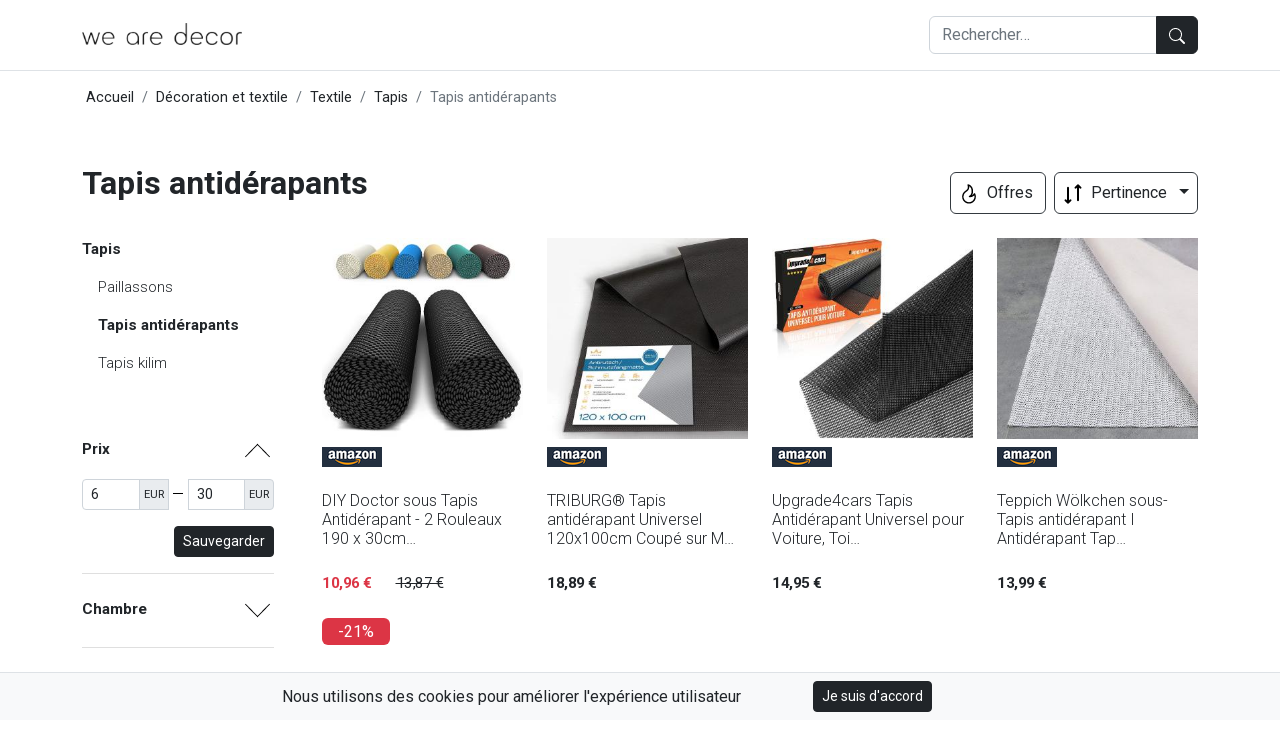

--- FILE ---
content_type: text/html; charset=UTF-8
request_url: https://wearedecor.fr/c/tapis-antiderapants/
body_size: 10981
content:
<!DOCTYPE html>
<html lang="fr">

<head>
    <meta charset="UTF-8">
<meta name="viewport" content="width=device-width, initial-scale=1.0">

    <link rel="preconnect" href="https://www.googletagmanager.com/">
    <script>(function(w,d,s,l,i){w[l]=w[l]||[];w[l].push({'gtm.start':
                new Date().getTime(),event:'gtm.js'});var f=d.getElementsByTagName(s)[0],
            j=d.createElement(s),dl=l!='dataLayer'?'&l='+l:'';j.async=true;j.src=
            'https://www.googletagmanager.com/gtm.js?id='+i+dl;f.parentNode.insertBefore(j,f);
        })(window,document,'script','dataLayer','GTM-WSVGTTM');</script>
<title>▷ Tapis antidérapants. Catalogue mis à jour 2026 | We Are Decor</title>
<meta name="description" content="Achetez Tapis antidérapants au meilleur prix du marché. Comparez parmi plus de 500 fabricants différents. Cliquez ici."/>
<meta name="robots" content="follow, index, max-snippet:-1, max-video-preview:-1, max-image-preview:large"/>

<meta property="og:locale" content="fr"/>
<meta property="og:site_name" content="We Are Decor"/>
<meta property="og:title" content="▷ Tapis antidérapants. Catalogue mis à jour 2026 | We Are Decor"/>
<meta property="og:description" content="Achetez Tapis antidérapants au meilleur prix du marché. Comparez parmi plus de 500 fabricants différents. Cliquez ici."/>
<meta property="og:url" content="https://wearedecor.fr/c/tapis-antiderapants/"/>
<meta property="og:type" content="article">
<meta property="og:image" content="https://wearedecor.fr/images/amazon/91FJ53ujo2S._AC_SL1500_-300x300.jpg"/>
<meta property="og:image:secure_url" content="https://wearedecor.fr/images/amazon/91FJ53ujo2S._AC_SL1500_-300x300.jpg"/>
<meta property="og:image:width" content="500"/>
<meta property="og:image:height" content="500"/>
<meta property="og:image:type" content="image/jpeg"/>

<meta name="twitter:card" content="summary_large_image"/>
<meta property="twitter:image" content="https://wearedecor.fr/images/amazon/91FJ53ujo2S._AC_SL1500_-300x300.jpg"/>
<meta name="twitter:title" content="▷ Tapis antidérapants. Catalogue mis à jour 2026 | We Are Decor"/>
<meta name="twitter:description" content="Achetez Tapis antidérapants au meilleur prix du marché. Comparez parmi plus de 500 fabricants différents. Cliquez ici."/>
<meta name="twitter:label1" content="Produits"/>
<meta name="twitter:data1" content="15"/>

<meta name="msapplication-TileImage" content="https://wearedecor.fr/assets/img/favicon.png"/>
<script type="application/ld+json">{"@context":"https:\/\/schema.org","@graph":[{"@type":"Organization","name":"We Are Decor","url":"https:\/\/wearedecor.fr\/#organization","logo":{"@type":"ImageObject","url":"https:\/\/wearedecor.fr\/assets\/img\/logo.png","caption":"We Are Decor","inLanguage":"fr","width":"450","height":"59","@id":"https:\/\/wearedecor.fr\/#logo"},"@id":"https:\/\/wearedecor.fr\/#organization"},{"@type":"WebSite","url":"https:\/\/wearedecor.fr\/","name":"We Are Decor","inLanguage":"fr","publisher":{"@type":"Organization","name":"We Are Decor","url":"https:\/\/wearedecor.fr\/#organization","logo":{"@type":"ImageObject","url":"https:\/\/wearedecor.fr\/assets\/img\/logo.png","caption":"We Are Decor","inLanguage":"fr","width":"450","height":"59","@id":"https:\/\/wearedecor.fr\/#logo"},"@id":"https:\/\/wearedecor.fr\/#organization"},"@id":"https:\/\/wearedecor.fr\/#website"},{"@type":"CollectionPage","url":"https:\/\/wearedecor.fr\/c\/tapis-antiderapants\/","name":"\u25b7 Tapis antid\u00e9rapants. Catalogue mis \u00e0 jour 2026 | We Are Decor","isPartOf":"https:\/\/wearedecor.fr\/#website","inLanguage":"fr","@id":"http:\/\/schema.org\/#webpage"},{"@type":"BreadcrumbList","@id":"https:\/\/wearedecor.fr\/c\/tapis-antiderapants\/#breadcrumbs","itemListElement":[{"@type":"ListItem","position":"1","item":{"@type":"WebPage","name":"Accueil","url":"https:\/\/wearedecor.fr\/","@id":"https:\/\/wearedecor.fr\/"}},{"@type":"ListItem","position":2,"item":{"@type":"WebPage","name":"D\u00e9coration et textile","url":"https:\/\/wearedecor.fr\/c\/decoration-et-textile\/","@id":"https:\/\/wearedecor.fr\/c\/decoration-et-textile\/"}},{"@type":"ListItem","position":3,"item":{"@type":"WebPage","name":"Textile","url":"https:\/\/wearedecor.fr\/c\/textile\/","@id":"https:\/\/wearedecor.fr\/c\/textile\/"}},{"@type":"ListItem","position":4,"item":{"@type":"WebPage","name":"Tapis","url":"https:\/\/wearedecor.fr\/c\/tapis\/","@id":"https:\/\/wearedecor.fr\/c\/tapis\/"}},{"@type":"ListItem","position":5,"item":{"@type":"WebPage","name":"Tapis antid\u00e9rapants","url":"https:\/\/wearedecor.fr\/c\/tapis-antiderapants\/","@id":"https:\/\/wearedecor.fr\/c\/tapis-antiderapants\/"}}]},{"@type":"ItemList","@id":"https:\/\/wearedecor.fr\/c\/tapis-antiderapants\/#products","itemListElement":[{"@type":"ListItem","position":1,"item":{"@type":"Product","name":"DIY Doctor sous Tapis Antid\u00e9rapant - 2 Rouleaux 190 x 30cm\u2026","url":"https:\/\/wearedecor.fr\/c\/tapis-antiderapants\/#product1","image":["https:\/\/wearedecor.fr\/images\/amazon\/91FJ53ujo2S._AC_SL1500_-300x300.jpg"],"category":{"@type":"PhysicalActivityCategory","name":"Tapis antid\u00e9rapants","url":"https:\/\/wearedecor.fr\/c\/tapis-antiderapants\/"},"brand":{"@type":"Brand","name":"DIY Doctor","@id":"DIY Doctor"},"sku":"202661","offers":{"@type":"Offer","url":"https:\/\/wearedecor.fr\/c\/tapis-antiderapants\/#product1","priceCurrency":"EUR","priceValidUntil":"2026-02-06","itemCondition":"https:\/\/schema.org\/UsedCondition","availability":"https:\/\/schema.org\/InStock","price":"10.96"},"@id":"https:\/\/wearedecor.fr\/c\/tapis-antiderapants\/#product1","description":"DIY Doctor sous Tapis Antid\u00e9rapant - 2 Rouleaux 190 x 30cm Anti Derapant Tapis - Antid\u00e9rapant Tapis pour Sols Stratifi\u00e9s - Antiderapant Tapis pour Carrelage - Doublure de tiroir d&#039;\u00e9tag\u00e8re - Noir"}},{"@type":"ListItem","position":2,"item":{"@type":"Product","name":"TRIBURG\u00ae Tapis antid\u00e9rapant Universel 120x100cm Coup\u00e9 sur M\u2026","url":"https:\/\/wearedecor.fr\/c\/tapis-antiderapants\/#product2","image":["https:\/\/wearedecor.fr\/images\/amazon\/91jLcLxavdL._AC_SL1500_-300x300.jpg"],"category":{"@type":"PhysicalActivityCategory","name":"Tapis antid\u00e9rapants","url":"https:\/\/wearedecor.fr\/c\/tapis-antiderapants\/"},"brand":{"@type":"Brand","name":"TRIBURG","@id":"TRIBURG"},"sku":"202662","offers":{"@type":"Offer","url":"https:\/\/wearedecor.fr\/c\/tapis-antiderapants\/#product2","priceCurrency":"EUR","priceValidUntil":"2026-02-06","itemCondition":"https:\/\/schema.org\/UsedCondition","availability":"https:\/\/schema.org\/InStock","price":"18.89"},"@id":"https:\/\/wearedecor.fr\/c\/tapis-antiderapants\/#product2","description":"TRIBURG\u00ae Tapis antid\u00e9rapant Universel 120x100cm Coup\u00e9 sur Mesure et imperm\u00e9able - Tapis de Coffre | Tapis antid\u00e9rapant Voiture | Tapis antid\u00e9rapant tiroirs | Tapis de Protection du Coffre"}},{"@type":"ListItem","position":3,"item":{"@type":"Product","name":"Upgrade4cars Tapis Antid\u00e9rapant Universel pour Voiture, Toi\u2026","url":"https:\/\/wearedecor.fr\/c\/tapis-antiderapants\/#product3","image":["https:\/\/wearedecor.fr\/images\/amazon\/91eBgUpnTTL._AC_SL1500_-300x300.jpg"],"category":{"@type":"PhysicalActivityCategory","name":"Tapis antid\u00e9rapants","url":"https:\/\/wearedecor.fr\/c\/tapis-antiderapants\/"},"brand":{"@type":"Brand","name":"Upgrade4cars","@id":"Upgrade4cars"},"sku":"202663","offers":{"@type":"Offer","url":"https:\/\/wearedecor.fr\/c\/tapis-antiderapants\/#product3","priceCurrency":"EUR","priceValidUntil":"2026-02-06","itemCondition":"https:\/\/schema.org\/UsedCondition","availability":"https:\/\/schema.org\/InStock","price":"14.95"},"@id":"https:\/\/wearedecor.fr\/c\/tapis-antiderapants\/#product3","description":"Upgrade4cars Tapis Antid\u00e9rapant Universel pour Voiture, Toit, Coffre, Tiroirs, Plateaux, Cuisine, Paillassons etc. | Tapis Anti-Derapant Adh\u00e9sif et Decoupable 120 x 100 cm"}},{"@type":"ListItem","position":4,"item":{"@type":"Product","name":"Teppich W\u00f6lkchen sous-Tapis antid\u00e9rapant I Antid\u00e9rapant Tap\u2026","url":"https:\/\/wearedecor.fr\/c\/tapis-antiderapants\/#product4","image":["https:\/\/wearedecor.fr\/images\/amazon\/A1x6HBWc1nL._AC_SL1500_-300x300.jpg"],"category":{"@type":"PhysicalActivityCategory","name":"Tapis antid\u00e9rapants","url":"https:\/\/wearedecor.fr\/c\/tapis-antiderapants\/"},"brand":{"@type":"Brand","name":"Teppich W\u00f6lkchen","@id":"Teppich W\u00f6lkchen"},"sku":"202664","offers":{"@type":"Offer","url":"https:\/\/wearedecor.fr\/c\/tapis-antiderapants\/#product4","priceCurrency":"EUR","priceValidUntil":"2026-02-06","itemCondition":"https:\/\/schema.org\/UsedCondition","availability":"https:\/\/schema.org\/InStock","price":"13.99"},"@id":"https:\/\/wearedecor.fr\/c\/tapis-antiderapants\/#product4","description":"Teppich W\u00f6lkchen sous-Tapis antid\u00e9rapant I Antid\u00e9rapant Tapis Stopper I Tapis antid\u00e9rapant d\u00e9coupable Universal pour tiroir de Voiture Coffre I 70 x 140 cm"}},{"@type":"ListItem","position":5,"item":{"@type":"Product","name":"Lot de 2 Tapis antid\u00e9rapants antid\u00e9rapants pour Tableau de\u2026","url":"https:\/\/wearedecor.fr\/c\/tapis-antiderapants\/#product5","image":["https:\/\/wearedecor.fr\/images\/amazon\/61AZ-jVDHgL._AC_SL1200_-300x300.jpg"],"category":{"@type":"PhysicalActivityCategory","name":"Tapis antid\u00e9rapants","url":"https:\/\/wearedecor.fr\/c\/tapis-antiderapants\/"},"brand":{"@type":"Brand","name":"\u901a\u7528","@id":"\u901a\u7528"},"sku":"202665","offers":{"@type":"Offer","url":"https:\/\/wearedecor.fr\/c\/tapis-antiderapants\/#product5","priceCurrency":"EUR","priceValidUntil":"2026-02-06","itemCondition":"https:\/\/schema.org\/UsedCondition","availability":"https:\/\/schema.org\/InStock","price":"7.99"},"@id":"https:\/\/wearedecor.fr\/c\/tapis-antiderapants\/#product5","description":"Lot de 2 Tapis antid\u00e9rapants antid\u00e9rapants pour Tableau de Bord de Voiture - pour d\u00e9coration de Voiture, Lunettes, t\u00e9l\u00e9phones Portables"}},{"@type":"ListItem","position":6,"item":{"@type":"Product","name":"TAGLORY Tapis Gamelle Chien et Chat, Tapis Antiderapant Des\u2026","url":"https:\/\/wearedecor.fr\/c\/tapis-antiderapants\/#product6","image":["https:\/\/wearedecor.fr\/images\/amazon\/6187pspMwjL._AC_SL1500_-300x300.jpg"],"category":{"@type":"PhysicalActivityCategory","name":"Tapis antid\u00e9rapants","url":"https:\/\/wearedecor.fr\/c\/tapis-antiderapants\/"},"brand":{"@type":"Brand","name":"TAGLORY","@id":"TAGLORY"},"sku":"202666","offers":{"@type":"Offer","url":"https:\/\/wearedecor.fr\/c\/tapis-antiderapants\/#product6","priceCurrency":"EUR","priceValidUntil":"2026-02-06","itemCondition":"https:\/\/schema.org\/UsedCondition","availability":"https:\/\/schema.org\/InStock","price":"11.97"},"@id":"https:\/\/wearedecor.fr\/c\/tapis-antiderapants\/#product6","description":"TAGLORY Tapis Gamelle Chien et Chat, Tapis Antiderapant Dessous Gamelles pour Animaux, Tapis d Alimentation Imperm\u00e9able Silicone,47x30cm Gris"}},{"@type":"ListItem","position":7,"item":{"@type":"Product","name":"Hinrichs Tapis Antid\u00e9rapant 80x150cm - sous Tapis antid\u00e9rap\u2026","url":"https:\/\/wearedecor.fr\/c\/tapis-antiderapants\/#product7","image":["https:\/\/wearedecor.fr\/images\/amazon\/91iyXzaz5zL._AC_SL1500_-300x300.jpg"],"category":{"@type":"PhysicalActivityCategory","name":"Tapis antid\u00e9rapants","url":"https:\/\/wearedecor.fr\/c\/tapis-antiderapants\/"},"brand":{"@type":"Brand","name":"Hinrichs","@id":"Hinrichs"},"sku":"202667","offers":{"@type":"Offer","url":"https:\/\/wearedecor.fr\/c\/tapis-antiderapants\/#product7","priceCurrency":"EUR","priceValidUntil":"2026-02-06","itemCondition":"https:\/\/schema.org\/UsedCondition","availability":"https:\/\/schema.org\/InStock","price":"9.99"},"@id":"https:\/\/wearedecor.fr\/c\/tapis-antiderapants\/#product7","description":"Hinrichs Tapis Antid\u00e9rapant 80x150cm - sous Tapis antid\u00e9rapant - Anti Glisse Tapis - Anti Derapant Tapis en Rouleau - sous-Couche antid\u00e9rapante Comprenant 24 Patins en Feutre offerts"}},{"@type":"ListItem","position":8,"item":{"@type":"Product","name":"Primaflor - Ideen in Textil sous-Tapis Antid\u00e9rapant Structu\u2026","url":"https:\/\/wearedecor.fr\/c\/tapis-antiderapants\/#product8","image":["https:\/\/wearedecor.fr\/images\/amazon\/91w4zs-0l6L._AC_SL1500_-300x300.jpg"],"category":{"@type":"PhysicalActivityCategory","name":"Tapis antid\u00e9rapants","url":"https:\/\/wearedecor.fr\/c\/tapis-antiderapants\/"},"brand":{"@type":"Brand","name":"Primaflor - Ideen in Textil","@id":"Primaflor - Ideen in Textil"},"sku":"202668","offers":{"@type":"Offer","url":"https:\/\/wearedecor.fr\/c\/tapis-antiderapants\/#product8","priceCurrency":"EUR","priceValidUntil":"2026-02-06","itemCondition":"https:\/\/schema.org\/UsedCondition","availability":"https:\/\/schema.org\/InStock","price":"20.90"},"@id":"https:\/\/wearedecor.fr\/c\/tapis-antiderapants\/#product8","description":"Primaflor - Ideen in Textil sous-Tapis Antid\u00e9rapant Structure 0,60m x 1,20m sous-Couche Tapis Thibaude Tapis Protection de Tapis Anti-Glisse Tapis antid\u00e9rapant | Lavable et D\u00e9coupable"}},{"@type":"ListItem","position":9,"item":{"@type":"Product","name":"Lusee sous Tapis Antid\u00e9rapant, Anti Derapant Tapis, Tapis A\u2026","url":"https:\/\/wearedecor.fr\/c\/tapis-antiderapants\/#product9","image":["https:\/\/wearedecor.fr\/images\/amazon\/71ouIi0M0IS._AC_SL1500_-300x300.jpg"],"category":{"@type":"PhysicalActivityCategory","name":"Tapis antid\u00e9rapants","url":"https:\/\/wearedecor.fr\/c\/tapis-antiderapants\/"},"brand":{"@type":"Brand","name":"LUSEE","@id":"LUSEE"},"sku":"202669","offers":{"@type":"Offer","url":"https:\/\/wearedecor.fr\/c\/tapis-antiderapants\/#product9","priceCurrency":"EUR","priceValidUntil":"2026-02-06","itemCondition":"https:\/\/schema.org\/UsedCondition","availability":"https:\/\/schema.org\/InStock","price":"12.95"},"@id":"https:\/\/wearedecor.fr\/c\/tapis-antiderapants\/#product9","description":"Lusee sous Tapis Antid\u00e9rapant, Anti Derapant Tapis, Tapis Antid\u00e9rapant PVC, pour Tiroirs \u00c9tag\u00e8res Plateau Moquette, utilis\u00e9 sur Le Sol en Bois Marbre Parquet, etc. \/ Taille: 150*150cm"}},{"@type":"ListItem","position":10,"item":{"@type":"Product","name":"HEQUN sous-Tapis, Tapis antid\u00e9rapant, Antid\u00e9rapante pour Ta\u2026","url":"https:\/\/wearedecor.fr\/c\/tapis-antiderapants\/#product10","image":["https:\/\/wearedecor.fr\/images\/amazon\/711fghTAQVL._AC_SL1500_-300x300.jpg"],"category":{"@type":"PhysicalActivityCategory","name":"Tapis antid\u00e9rapants","url":"https:\/\/wearedecor.fr\/c\/tapis-antiderapants\/"},"brand":{"@type":"Brand","name":"HEQUN","@id":"HEQUN"},"sku":"202670","offers":{"@type":"Offer","url":"https:\/\/wearedecor.fr\/c\/tapis-antiderapants\/#product10","priceCurrency":"EUR","priceValidUntil":"2026-02-06","itemCondition":"https:\/\/schema.org\/UsedCondition","availability":"https:\/\/schema.org\/InStock","price":"12.99"},"@id":"https:\/\/wearedecor.fr\/c\/tapis-antiderapants\/#product10","description":"HEQUN sous-Tapis, Tapis antid\u00e9rapant, Antid\u00e9rapante pour Tapis - Tapis sous-Couche, Moquette Tapis stoppeur, Protection de Tapis antid\u00e9rapante (100_x_180_cm)"}},{"@type":"ListItem","position":11,"item":{"@type":"Product","name":"Teppich W\u00f6lkchen sous-Tapis antid\u00e9rapant I Antid\u00e9rapant Tap\u2026","url":"https:\/\/wearedecor.fr\/c\/tapis-antiderapants\/#product11","image":["https:\/\/wearedecor.fr\/images\/amazon\/A1x6HBWc1nL._AC_SL1500_-300x300.jpg"],"category":{"@type":"PhysicalActivityCategory","name":"Tapis antid\u00e9rapants","url":"https:\/\/wearedecor.fr\/c\/tapis-antiderapants\/"},"brand":{"@type":"Brand","name":"Teppich W\u00f6lkchen","@id":"Teppich W\u00f6lkchen"},"sku":"202671","offers":{"@type":"Offer","url":"https:\/\/wearedecor.fr\/c\/tapis-antiderapants\/#product11","priceCurrency":"EUR","priceValidUntil":"2026-02-06","itemCondition":"https:\/\/schema.org\/UsedCondition","availability":"https:\/\/schema.org\/InStock","price":"7.99"},"@id":"https:\/\/wearedecor.fr\/c\/tapis-antiderapants\/#product11","description":"Teppich W\u00f6lkchen sous-Tapis antid\u00e9rapant I Antid\u00e9rapant Tapis Stopper I Tapis antid\u00e9rapant d\u00e9coupable Universal pour tiroir de Voiture Coffre I 50 x 80 cm"}},{"@type":"ListItem","position":12,"item":{"@type":"Product","name":"DIY Doctor sous Tapis Antid\u00e9rapant - 2 Rouleaux 190 x 30cm\u2026","url":"https:\/\/wearedecor.fr\/c\/tapis-antiderapants\/#product12","image":["https:\/\/wearedecor.fr\/images\/amazon\/91who2m9pwS._AC_SL1500_-300x300.jpg"],"category":{"@type":"PhysicalActivityCategory","name":"Tapis antid\u00e9rapants","url":"https:\/\/wearedecor.fr\/c\/tapis-antiderapants\/"},"brand":{"@type":"Brand","name":"DIY Doctor","@id":"DIY Doctor"},"sku":"202672","offers":{"@type":"Offer","url":"https:\/\/wearedecor.fr\/c\/tapis-antiderapants\/#product12","priceCurrency":"EUR","priceValidUntil":"2026-02-06","itemCondition":"https:\/\/schema.org\/UsedCondition","availability":"https:\/\/schema.org\/InStock","price":"10.96"},"@id":"https:\/\/wearedecor.fr\/c\/tapis-antiderapants\/#product12","description":"DIY Doctor sous Tapis Antid\u00e9rapant - 2 Rouleaux 190 x 30cm Anti Derapant Tapis - Antid\u00e9rapant Tapis pour Sols Stratifi\u00e9s - Antiderapant Tapis pour Carrelage - Doublure de tiroir d&#039;\u00e9tag\u00e8re - Cr\u00e8me"}},{"@type":"ListItem","position":13,"item":{"@type":"Product","name":"Amazon Basics Tapis de yoga en TPE","url":"https:\/\/wearedecor.fr\/c\/tapis-antiderapants\/#product13","image":["https:\/\/wearedecor.fr\/images\/amazon\/71DJddIFb8L._AC_SL1500_-300x300.jpg"],"category":{"@type":"PhysicalActivityCategory","name":"Tapis antid\u00e9rapants","url":"https:\/\/wearedecor.fr\/c\/tapis-antiderapants\/"},"brand":{"@type":"Brand","name":"Amazon Basics","@id":"Amazon Basics"},"sku":"202673","offers":{"@type":"Offer","url":"https:\/\/wearedecor.fr\/c\/tapis-antiderapants\/#product13","priceCurrency":"EUR","priceValidUntil":"2026-02-06","itemCondition":"https:\/\/schema.org\/UsedCondition","availability":"https:\/\/schema.org\/InStock","price":"29.41"},"@id":"https:\/\/wearedecor.fr\/c\/tapis-antiderapants\/#product13","description":"Amazon Basics Tapis de yoga en TPE"}},{"@type":"ListItem","position":14,"item":{"@type":"Product","name":"AmazonCommercial Lot de 2 tapis de cuisson 30.5 cm","url":"https:\/\/wearedecor.fr\/c\/tapis-antiderapants\/#product14","image":["https:\/\/wearedecor.fr\/images\/amazon\/A1aQ36iPBuL._SL1500_-300x300.jpg"],"category":{"@type":"PhysicalActivityCategory","name":"Tapis antid\u00e9rapants","url":"https:\/\/wearedecor.fr\/c\/tapis-antiderapants\/"},"brand":{"@type":"Brand","name":"AmazonCommercial","@id":"AmazonCommercial"},"sku":"202674","offers":{"@type":"Offer","url":"https:\/\/wearedecor.fr\/c\/tapis-antiderapants\/#product14","priceCurrency":"EUR","priceValidUntil":"2026-02-06","itemCondition":"https:\/\/schema.org\/UsedCondition","availability":"https:\/\/schema.org\/InStock","price":"12.89"},"@id":"https:\/\/wearedecor.fr\/c\/tapis-antiderapants\/#product14","description":"AmazonCommercial Lot de 2 tapis de cuisson 30.5 cm"}},{"@type":"ListItem","position":15,"item":{"@type":"Product","name":"AiQInu Tapis Fond de Tiroir Antiderapant,Tapis de tiroir EV\u2026","url":"https:\/\/wearedecor.fr\/c\/tapis-antiderapants\/#product15","image":["https:\/\/wearedecor.fr\/images\/amazon\/81Lhcmsa-qL._AC_SL1500_-300x300.jpg"],"category":{"@type":"PhysicalActivityCategory","name":"Tapis antid\u00e9rapants","url":"https:\/\/wearedecor.fr\/c\/tapis-antiderapants\/"},"brand":{"@type":"Brand","name":"AiQInu","@id":"AiQInu"},"sku":"202675","offers":{"@type":"Offer","url":"https:\/\/wearedecor.fr\/c\/tapis-antiderapants\/#product15","priceCurrency":"EUR","priceValidUntil":"2026-02-06","itemCondition":"https:\/\/schema.org\/UsedCondition","availability":"https:\/\/schema.org\/InStock","price":"19.98"},"@id":"https:\/\/wearedecor.fr\/c\/tapis-antiderapants\/#product15","description":"AiQInu Tapis Fond de Tiroir Antiderapant,Tapis de tiroir EVA Non-Adh\u00e9sif,Tapis de Frigo Transparent \u00c9tanches Peut \u00eatre Coup\u00e9 en Taille pour Protection Tiroir Cuisine Placard Etagere"}}]}]}</script>

<link rel="icon" type="image/png" href="https://wearedecor.fr/assets/img/favicon.png" sizes="32x32">
<link rel="apple-touch-icon" href="https://wearedecor.fr/assets/img/favicon.png">
<link rel="canonical" href="https://wearedecor.fr/c/tapis-antiderapants/" />
<link rel="preload" href="https://wearedecor.fr/images/amazon/91FJ53ujo2S._AC_SL1500_-300x300.jpg" as="image"/>
<link rel="preconnect" href="https://fonts.googleapis.com">
    <link rel="preconnect" href="https://fonts.gstatic.com" crossorigin>
    <link rel="preconnect" href="https://cdn.jsdelivr.net">
    <link rel="preconnect" href="http://www.w3.org">
    <link href="https://fonts.googleapis.com/css2?family=Roboto:wght@300;400;700&amp;display=swap" rel="stylesheet">
    <link href="https://cdn.jsdelivr.net/npm/bootstrap@5.2.0/dist/css/bootstrap.min.css" rel="stylesheet" integrity="sha384-gH2yIJqKdNHPEq0n4Mqa/HGKIhSkIHeL5AyhkYV8i59U5AR6csBvApHHNl/vI1Bx" crossorigin="anonymous">    <link href="https://wearedecor.fr/anc/css/app.css" rel="stylesheet" />
</head>
<body>
    <!-- Google Tag Manager (noscript) -->
    <noscript>
        <iframe src="https://www.googletagmanager.com/ns.html?id=GTM-WSVGTTM"
                height="0" width="0" style="display:none;visibility:hidden"></iframe>
    </noscript>
    <!-- End Google Tag Manager (noscript) -->

<header id="header" class="p-3 border-bottom">
    <div class="container">
        <div class="row row-cols-2 justify-content-between align-items-center gy-3">
            <div class="col-auto mx-auto mx-sm-0 mb-sm-1">
                <a href="/" class="py-3 pe-3">
                    <img id="logo" loading="lazy" src="https://wearedecor.fr/assets/img/logo.png"
                         alt="WeAreDecor logo" width="160" height="22">
                </a>
            </div>
            <div class="col-auto mx-auto mx-sm-0">
                <div class="search-box mx-auto mx-lg-0">
    <form action="/s/" method="get">
        <div class="input-group">
            <input class="form-control" type="text" placeholder="Rechercher…" aria-label="Rechercher" name="q">
            <button class="btn btn-dark" type="submit">
                <svg xmlns="http://www.w3.org/2000/svg" width="16" height="16" fill="currentColor" class="bi bi-search" viewBox="0 0 16 16">
                    <path d="M11.742 10.344a6.5 6.5 0 1 0-1.397 1.398h-.001c.03.04.062.078.098.115l3.85 3.85a1 1 0 0 0 1.415-1.414l-3.85-3.85a1.007 1.007 0 0 0-.115-.1zM12 6.5a5.5 5.5 0 1 1-11 0 5.5 5.5 0 0 1 11 0z"/>
                </svg>
            </button>
        </div>
    </form>
</div>
            </div>
        </div>
    </div>
</header>

<div class="container p-3">
    <nav aria-label="breadcrumb">
        <ol class="breadcrumb">
            <li class="breadcrumb-item">
                <a class="link-dark text-decoration-none" href="/">
                    <span>Accueil</span>
                </a>
            </li>
                                                                        <li class="breadcrumb-item">
                            <a class="link-dark text-decoration-none" href="https://wearedecor.fr/c/decoration-et-textile/">
                                <span>Décoration et textile</span>
                            </a>
                        </li>
                                                                                <li class="breadcrumb-item">
                            <a class="link-dark text-decoration-none" href="https://wearedecor.fr/c/textile/">
                                <span>Textile</span>
                            </a>
                        </li>
                                                                                <li class="breadcrumb-item">
                            <a class="link-dark text-decoration-none" href="https://wearedecor.fr/c/tapis/">
                                <span>Tapis</span>
                            </a>
                        </li>
                                                                                <li class="breadcrumb-item active" aria-current="page">
                            <a class="text-decoration-none disabled" href="https://wearedecor.fr/c/tapis-antiderapants/">
                                <span class="text-secondary">Tapis antidérapants</span>
                            </a>
                        </li>
                                                        </ol>
    </nav>
</div>


<div id="main-container" class="container">
    <div class="row py-1 py-sm-4">
        <div class="col-12 col-lg-auto">
    <h1 class="fs-2 fw-bold ">
    Tapis antidérapants
</h1></div>
<div class="col">
    <div class="row justify-content-start justify-content-lg-end row-cols-3 row align-items-center gx-2 gy-2 mt-3 mt-lg-0">
        <div class="col-auto">
            <div class="d-lg-none">
    <button class="btn btn-outline-dark sidebar-collapse-button my-lg-2 p-1 p-md-2 "
            type="button" data-bs-toggle="collapse" data-bs-target="#collapseSidebar" aria-expanded="true"
            aria-controls="collapseSidebar">
        <img class="imagen-filtro" loading="lazy"
             src="https://wearedecor.fr/anc/img/product_cat/icono-filtros.svg"
             alt='Icône de filtre' width='20' height='20'>
        <span class="nombre-filtro mx-1  ">Filtres</span>
        <span class="valor-filtro d-none">(0)</span>
    </button>
</div>        </div>
                    <div class="col-auto">
                <a class="btn btn-outline-dark sidebar-collapse-button p-1 p-md-2 " href="https://wearedecor.fr/c/tapis-antiderapants/?sale=on"
   role="button" rel="nofollow">
    <img class="imagen-oferta" loading="lazy" src="https://wearedecor.fr/anc/img/product_cat/oferta.svg" alt='Ventes' width='20' height='20'>
    <span class="mx-1 ">Offres</span>
</a>            </div>
                <div class="col-auto">
            <div class="dropdown">
    <button class="btn btn-outline-dark sidebar-collapse-button dropdown-toggle p-1 p-md-2" type="button" data-bs-toggle="dropdown" aria-expanded="false">
        <img class="imagen-oferta" loading="lazy" src="https://wearedecor.fr/anc/img/product_cat/sort-icon.svg" alt='Trier' width='20' height='20'>
        <span class="mx-1">Pertinence</span>
    </button>
    <ul class="dropdown-menu">
                    <li><a rel="nofollow" class="dropdown-item fw-bold"
                   href="https://wearedecor.fr/c/tapis-antiderapants/">Pertinence</a></li>
                    <li><a rel="nofollow" class="dropdown-item "
                   href="https://wearedecor.fr/c/tapis-antiderapants/?sort=asc">Prix le plus bas</a></li>
                    <li><a rel="nofollow" class="dropdown-item "
                   href="https://wearedecor.fr/c/tapis-antiderapants/?sort=desc">Prix le plus élevé</a></li>
                    <li><a rel="nofollow" class="dropdown-item "
                   href="https://wearedecor.fr/c/tapis-antiderapants/?sort=discount">Remise</a></li>
            </ul>
</div>        </div>
    </div>
</div>    </div>
    <div class="row pb-4">
        <div class="col-12 col-lg-2-5 pe-lg-4 mb-3 mb-lg-0">
            <aside>
    <div class="collapse show fs-7" id="collapseSidebar">
                <ul class="list-group pb-2 mb-4">
                                <li class="list-group-item border-0 ps-0 pt-4 pt-lg-0">
                <a class="text-decoration-none fw-bold"  href="https://wearedecor.fr/c/tapis/">Tapis</a>
            </li>
        
                                <li class="list-group-item border-0">
                <a class="text-decoration-none fw-light"  href="https://wearedecor.fr/c/paillassons/">Paillassons</a>
            </li>
        
                                <li class="list-group-item border-0">
                <a class="text-decoration-none fw-bold"  href="https://wearedecor.fr/c/tapis-antiderapants/">Tapis antidérapants</a>
            </li>
        
                                <li class="list-group-item border-0">
                <a class="text-decoration-none fw-light"  href="https://wearedecor.fr/c/tapis-kilim/">Tapis kilim</a>
            </li>
        
    </ul>        <div id="attribute-filters">
    <ul class="list-group list-group-flush">
        <li class="list-group-item px-0 py-3">
            <div class="price-filter active-price-filter">
    <div class="attr-head">
        <a class="filter-button a-color col-12 text-decoration-none list-group-item border-0 ps-0" href="#priceCollapse" data-bs-toggle="collapse" role="button" aria-expanded="false" aria-controls="priceCollapse" rel="nofollow">
            <div class="row row-cols-2 justify-content-between align-items-start">
                <div class="col-auto">
                    <span class="fw-bold">Prix</span>
                </div>
                <div class="col-auto pe-sm-0">
                    <img loading="lazy" src="https://wearedecor.fr/anc/img/product_cat/down-svgrepo-com.svg" alt="Prix filtro" width="25"
                         height="25">
                </div>
            </div>
        </a>
    </div>
    <div class="attr-body collapse pe-3 pe-sm-0" id="priceCollapse">
        <form method="get" action="https://wearedecor.fr/c/tapis-antiderapants/" class="mt-2">
            <div class="input-group input-group-sm">
                <input type="number" class="form-control" name="minv" aria-label="Prix a partir de"
                    value="6" min="6" max="30" placeholder="Min.">
                <span class="input-group-text me-1">EUR</span>
                <span class="price-separator"></span>
                <input type="number" class="form-control ms-1" name="maxv" aria-label="Prix jusqu&#039;à"
                       value="30" min="6" max="30" placeholder="Max.">
                <span class="input-group-text">EUR</span>
                                            </div>
            <div class="d-flex justify-content-end">
                <input type="submit" class="mt-3 btn btn-dark btn-sm" value="Sauvegarder">
            </div>
        </form>
    </div>
</div>        </li>
                    <li class="list-group-item px-0 py-3">
                <div>
    <div class="attr-head">
        <a class="filter-button a-color col-12 text-decoration-none list-group-item border-0 ps-0" href="#roomCollapse" data-bs-toggle="collapse" role="button" aria-expanded="false" aria-controls="roomCollapse" rel="nofollow">
            <div class="row row-cols-2 justify-content-between align-items-start">
                <div class="col-auto">
                    <span class="fw-bold">Chambre</span>
                </div>
                <div class="col-auto pe-sm-0">
                    <img loading="lazy" src="https://wearedecor.fr/anc/img/product_cat/down-svgrepo-com.svg" alt="Chambre filtro" width="25"
                         height="25">
                </div>
            </div>
        </a>
    </div>
    <div class="attr-body collapse pe-3 pe-sm-0" id="roomCollapse">
        <div class="reduced-attrs">
                            <a class="attr-item-box  text-decoration-none d-block my-3"
   href="https://wearedecor.fr/c/tapis-antiderapants/cuisine/" rel="nofollow">
    <div class="row align-items-start gx-0">
        <div class="col-1 col-sm-2">
            <img loading="lazy"
                 src="https://wearedecor.fr/anc/img/product_cat/boton.svg"
                 alt="Cuisine filtro"
                 width="20" height="20">
        </div>
                    <div class="col-9 col-sm-8">
                <span class="fw-light a-color fs-sm-md-8">Cuisine</span>
            </div>
                <div class="col-2 text-end">
            <span class="fw-light a-color fs-sm-md-8">(2)</span>
        </div>
    </div>
</a>                    </div>
        <div class="all-attrs d-none">
                            <a class="attr-item-box  text-decoration-none d-block my-3"
   href="https://wearedecor.fr/c/tapis-antiderapants/cuisine/" rel="nofollow">
    <div class="row align-items-start gx-0">
        <div class="col-1 col-sm-2">
            <img loading="lazy"
                 src="https://wearedecor.fr/anc/img/product_cat/boton.svg"
                 alt="Cuisine filtro"
                 width="20" height="20">
        </div>
                    <div class="col-9 col-sm-8">
                <span class="fw-light a-color fs-sm-md-8">Cuisine</span>
            </div>
                <div class="col-2 text-end">
            <span class="fw-light a-color fs-sm-md-8">(2)</span>
        </div>
    </div>
</a>                    </div>
        <span class="boton-ver-mas d-block py-2 fs-7 fw-bold cursor-pointer d-none">Afficher plus +</span>
    </div>
</div>            </li>
                    <li class="list-group-item px-0 py-3">
                <div>
    <div class="attr-head">
        <a class="filter-button a-color col-12 text-decoration-none list-group-item border-0 ps-0" href="#brandCollapse" data-bs-toggle="collapse" role="button" aria-expanded="false" aria-controls="brandCollapse" rel="nofollow">
            <div class="row row-cols-2 justify-content-between align-items-start">
                <div class="col-auto">
                    <span class="fw-bold">Marque</span>
                </div>
                <div class="col-auto pe-sm-0">
                    <img loading="lazy" src="https://wearedecor.fr/anc/img/product_cat/down-svgrepo-com.svg" alt="Marque filtro" width="25"
                         height="25">
                </div>
            </div>
        </a>
    </div>
    <div class="attr-body collapse pe-3 pe-sm-0" id="brandCollapse">
        <div class="reduced-attrs">
                            <a class="attr-item-box  text-decoration-none d-block my-3"
   href="https://wearedecor.fr/c/tapis-antiderapants/diy-doctor/" rel="nofollow">
    <div class="row align-items-start gx-0">
        <div class="col-1 col-sm-2">
            <img loading="lazy"
                 src="https://wearedecor.fr/anc/img/product_cat/boton.svg"
                 alt="DIY Doctor filtro"
                 width="20" height="20">
        </div>
                    <div class="col-9 col-sm-8">
                <span class="fw-light a-color fs-sm-md-8">DIY Doctor</span>
            </div>
                <div class="col-2 text-end">
            <span class="fw-light a-color fs-sm-md-8">(2)</span>
        </div>
    </div>
</a>                            <a class="attr-item-box  text-decoration-none d-block my-3"
   href="https://wearedecor.fr/c/tapis-antiderapants/teppich-wolkchen/" rel="nofollow">
    <div class="row align-items-start gx-0">
        <div class="col-1 col-sm-2">
            <img loading="lazy"
                 src="https://wearedecor.fr/anc/img/product_cat/boton.svg"
                 alt="Teppich Wölkchen filtro"
                 width="20" height="20">
        </div>
                    <div class="col-9 col-sm-8">
                <span class="fw-light a-color fs-sm-md-8">Teppich Wölkchen</span>
            </div>
                <div class="col-2 text-end">
            <span class="fw-light a-color fs-sm-md-8">(2)</span>
        </div>
    </div>
</a>                            <a class="attr-item-box  text-decoration-none d-block my-3"
   href="https://wearedecor.fr/c/tapis-antiderapants/-1/" rel="nofollow">
    <div class="row align-items-start gx-0">
        <div class="col-1 col-sm-2">
            <img loading="lazy"
                 src="https://wearedecor.fr/anc/img/product_cat/boton.svg"
                 alt="通用 filtro"
                 width="20" height="20">
        </div>
                    <div class="col-9 col-sm-8">
                <span class="fw-light a-color fs-sm-md-8">通用</span>
            </div>
                <div class="col-2 text-end">
            <span class="fw-light a-color fs-sm-md-8">(1)</span>
        </div>
    </div>
</a>                            <a class="attr-item-box  text-decoration-none d-block my-3"
   href="https://wearedecor.fr/c/tapis-antiderapants/aiqinu/" rel="nofollow">
    <div class="row align-items-start gx-0">
        <div class="col-1 col-sm-2">
            <img loading="lazy"
                 src="https://wearedecor.fr/anc/img/product_cat/boton.svg"
                 alt="AiQInu filtro"
                 width="20" height="20">
        </div>
                    <div class="col-9 col-sm-8">
                <span class="fw-light a-color fs-sm-md-8">AiQInu</span>
            </div>
                <div class="col-2 text-end">
            <span class="fw-light a-color fs-sm-md-8">(1)</span>
        </div>
    </div>
</a>                            <a class="attr-item-box  text-decoration-none d-block my-3"
   href="https://wearedecor.fr/c/tapis-antiderapants/amazon-basics/" rel="nofollow">
    <div class="row align-items-start gx-0">
        <div class="col-1 col-sm-2">
            <img loading="lazy"
                 src="https://wearedecor.fr/anc/img/product_cat/boton.svg"
                 alt="Amazon Basics filtro"
                 width="20" height="20">
        </div>
                    <div class="col-9 col-sm-8">
                <span class="fw-light a-color fs-sm-md-8">Amazon Basics</span>
            </div>
                <div class="col-2 text-end">
            <span class="fw-light a-color fs-sm-md-8">(1)</span>
        </div>
    </div>
</a>                    </div>
        <div class="all-attrs d-none">
                            <a class="attr-item-box  text-decoration-none d-block my-3"
   href="https://wearedecor.fr/c/tapis-antiderapants/-1/" rel="nofollow">
    <div class="row align-items-start gx-0">
        <div class="col-1 col-sm-2">
            <img loading="lazy"
                 src="https://wearedecor.fr/anc/img/product_cat/boton.svg"
                 alt="通用 filtro"
                 width="20" height="20">
        </div>
                    <div class="col-9 col-sm-8">
                <span class="fw-light a-color fs-sm-md-8">通用</span>
            </div>
                <div class="col-2 text-end">
            <span class="fw-light a-color fs-sm-md-8">(1)</span>
        </div>
    </div>
</a>                            <a class="attr-item-box  text-decoration-none d-block my-3"
   href="https://wearedecor.fr/c/tapis-antiderapants/aiqinu/" rel="nofollow">
    <div class="row align-items-start gx-0">
        <div class="col-1 col-sm-2">
            <img loading="lazy"
                 src="https://wearedecor.fr/anc/img/product_cat/boton.svg"
                 alt="AiQInu filtro"
                 width="20" height="20">
        </div>
                    <div class="col-9 col-sm-8">
                <span class="fw-light a-color fs-sm-md-8">AiQInu</span>
            </div>
                <div class="col-2 text-end">
            <span class="fw-light a-color fs-sm-md-8">(1)</span>
        </div>
    </div>
</a>                            <a class="attr-item-box  text-decoration-none d-block my-3"
   href="https://wearedecor.fr/c/tapis-antiderapants/amazon-basics/" rel="nofollow">
    <div class="row align-items-start gx-0">
        <div class="col-1 col-sm-2">
            <img loading="lazy"
                 src="https://wearedecor.fr/anc/img/product_cat/boton.svg"
                 alt="Amazon Basics filtro"
                 width="20" height="20">
        </div>
                    <div class="col-9 col-sm-8">
                <span class="fw-light a-color fs-sm-md-8">Amazon Basics</span>
            </div>
                <div class="col-2 text-end">
            <span class="fw-light a-color fs-sm-md-8">(1)</span>
        </div>
    </div>
</a>                            <a class="attr-item-box  text-decoration-none d-block my-3"
   href="https://wearedecor.fr/c/tapis-antiderapants/amazoncommercial/" rel="nofollow">
    <div class="row align-items-start gx-0">
        <div class="col-1 col-sm-2">
            <img loading="lazy"
                 src="https://wearedecor.fr/anc/img/product_cat/boton.svg"
                 alt="AmazonCommercial filtro"
                 width="20" height="20">
        </div>
                    <div class="col-9 col-sm-8">
                <span class="fw-light a-color fs-sm-md-8">AmazonCommercial</span>
            </div>
                <div class="col-2 text-end">
            <span class="fw-light a-color fs-sm-md-8">(1)</span>
        </div>
    </div>
</a>                            <a class="attr-item-box  text-decoration-none d-block my-3"
   href="https://wearedecor.fr/c/tapis-antiderapants/diy-doctor/" rel="nofollow">
    <div class="row align-items-start gx-0">
        <div class="col-1 col-sm-2">
            <img loading="lazy"
                 src="https://wearedecor.fr/anc/img/product_cat/boton.svg"
                 alt="DIY Doctor filtro"
                 width="20" height="20">
        </div>
                    <div class="col-9 col-sm-8">
                <span class="fw-light a-color fs-sm-md-8">DIY Doctor</span>
            </div>
                <div class="col-2 text-end">
            <span class="fw-light a-color fs-sm-md-8">(2)</span>
        </div>
    </div>
</a>                            <a class="attr-item-box  text-decoration-none d-block my-3"
   href="https://wearedecor.fr/c/tapis-antiderapants/hequn/" rel="nofollow">
    <div class="row align-items-start gx-0">
        <div class="col-1 col-sm-2">
            <img loading="lazy"
                 src="https://wearedecor.fr/anc/img/product_cat/boton.svg"
                 alt="HEQUN filtro"
                 width="20" height="20">
        </div>
                    <div class="col-9 col-sm-8">
                <span class="fw-light a-color fs-sm-md-8">HEQUN</span>
            </div>
                <div class="col-2 text-end">
            <span class="fw-light a-color fs-sm-md-8">(1)</span>
        </div>
    </div>
</a>                            <a class="attr-item-box  text-decoration-none d-block my-3"
   href="https://wearedecor.fr/c/tapis-antiderapants/hinrichs/" rel="nofollow">
    <div class="row align-items-start gx-0">
        <div class="col-1 col-sm-2">
            <img loading="lazy"
                 src="https://wearedecor.fr/anc/img/product_cat/boton.svg"
                 alt="Hinrichs filtro"
                 width="20" height="20">
        </div>
                    <div class="col-9 col-sm-8">
                <span class="fw-light a-color fs-sm-md-8">Hinrichs</span>
            </div>
                <div class="col-2 text-end">
            <span class="fw-light a-color fs-sm-md-8">(1)</span>
        </div>
    </div>
</a>                            <a class="attr-item-box  text-decoration-none d-block my-3"
   href="https://wearedecor.fr/c/tapis-antiderapants/lusee/" rel="nofollow">
    <div class="row align-items-start gx-0">
        <div class="col-1 col-sm-2">
            <img loading="lazy"
                 src="https://wearedecor.fr/anc/img/product_cat/boton.svg"
                 alt="LUSEE filtro"
                 width="20" height="20">
        </div>
                    <div class="col-9 col-sm-8">
                <span class="fw-light a-color fs-sm-md-8">LUSEE</span>
            </div>
                <div class="col-2 text-end">
            <span class="fw-light a-color fs-sm-md-8">(1)</span>
        </div>
    </div>
</a>                            <a class="attr-item-box  text-decoration-none d-block my-3"
   href="https://wearedecor.fr/c/tapis-antiderapants/primaflor-ideen-in-textil/" rel="nofollow">
    <div class="row align-items-start gx-0">
        <div class="col-1 col-sm-2">
            <img loading="lazy"
                 src="https://wearedecor.fr/anc/img/product_cat/boton.svg"
                 alt="Primaflor - Ideen in Textil filtro"
                 width="20" height="20">
        </div>
                    <div class="col-9 col-sm-8">
                <span class="fw-light a-color fs-sm-md-8">Primaflor - Ideen in Textil</span>
            </div>
                <div class="col-2 text-end">
            <span class="fw-light a-color fs-sm-md-8">(1)</span>
        </div>
    </div>
</a>                            <a class="attr-item-box  text-decoration-none d-block my-3"
   href="https://wearedecor.fr/c/tapis-antiderapants/taglory/" rel="nofollow">
    <div class="row align-items-start gx-0">
        <div class="col-1 col-sm-2">
            <img loading="lazy"
                 src="https://wearedecor.fr/anc/img/product_cat/boton.svg"
                 alt="TAGLORY filtro"
                 width="20" height="20">
        </div>
                    <div class="col-9 col-sm-8">
                <span class="fw-light a-color fs-sm-md-8">TAGLORY</span>
            </div>
                <div class="col-2 text-end">
            <span class="fw-light a-color fs-sm-md-8">(1)</span>
        </div>
    </div>
</a>                            <a class="attr-item-box  text-decoration-none d-block my-3"
   href="https://wearedecor.fr/c/tapis-antiderapants/teppich-wolkchen/" rel="nofollow">
    <div class="row align-items-start gx-0">
        <div class="col-1 col-sm-2">
            <img loading="lazy"
                 src="https://wearedecor.fr/anc/img/product_cat/boton.svg"
                 alt="Teppich Wölkchen filtro"
                 width="20" height="20">
        </div>
                    <div class="col-9 col-sm-8">
                <span class="fw-light a-color fs-sm-md-8">Teppich Wölkchen</span>
            </div>
                <div class="col-2 text-end">
            <span class="fw-light a-color fs-sm-md-8">(2)</span>
        </div>
    </div>
</a>                            <a class="attr-item-box  text-decoration-none d-block my-3"
   href="https://wearedecor.fr/c/tapis-antiderapants/triburg/" rel="nofollow">
    <div class="row align-items-start gx-0">
        <div class="col-1 col-sm-2">
            <img loading="lazy"
                 src="https://wearedecor.fr/anc/img/product_cat/boton.svg"
                 alt="TRIBURG filtro"
                 width="20" height="20">
        </div>
                    <div class="col-9 col-sm-8">
                <span class="fw-light a-color fs-sm-md-8">TRIBURG</span>
            </div>
                <div class="col-2 text-end">
            <span class="fw-light a-color fs-sm-md-8">(1)</span>
        </div>
    </div>
</a>                            <a class="attr-item-box  text-decoration-none d-block my-3"
   href="https://wearedecor.fr/c/tapis-antiderapants/upgrade4cars/" rel="nofollow">
    <div class="row align-items-start gx-0">
        <div class="col-1 col-sm-2">
            <img loading="lazy"
                 src="https://wearedecor.fr/anc/img/product_cat/boton.svg"
                 alt="Upgrade4cars filtro"
                 width="20" height="20">
        </div>
                    <div class="col-9 col-sm-8">
                <span class="fw-light a-color fs-sm-md-8">Upgrade4cars</span>
            </div>
                <div class="col-2 text-end">
            <span class="fw-light a-color fs-sm-md-8">(1)</span>
        </div>
    </div>
</a>                    </div>
        <span class="boton-ver-mas d-block py-2 fs-7 fw-bold cursor-pointer d-none">Afficher plus +</span>
    </div>
</div>            </li>
            </ul>
</div>                    </div>
</aside>        </div>
        <div class="col-12 col-lg-9-5 ps-lg-4">
            <div class="alert alert-warning fs-7 py-2 d-none" role="alert" data-first-session="true"
     data-hide="true"></div>                            <div class="row row-cols-2 row-cols-sm-3 row-cols-lg-4">
                        <div class="col" id="product1">
                <div class="product pb-4">
    <a class="text-decoration-none fs-7 fs-xs-8 fs-sm-md-6-7" href="https://wearedecor.fr/link?id=202661&amp;url=https%3A%2F%2Fwww.amazon.fr%2FMedipaq-Rouleaux-Pr%25C3%25A9hension-Chacun-Ultime%2Fdp%2FB0042AHC6O%3Ftag%3Dwearedecor07-21&amp;signature=f418c5f2c95a3eae8824310c34c3e4aaa67084ac12bbc909dc91fba8c38c9ac7" target="_blank"
       rel="nofollow"
       data-filter="product" data-name="DIY Doctor sous Tapis Antidérapant - 2 Rouleaux 190 x 30cm…" data-affiliate="amazon_fr"
       data-target="enabled">
        <div class="mb-3 overflow-hidden">
            <img class="img-fluid"  src="https://wearedecor.fr/images/amazon/91FJ53ujo2S._AC_SL1500_-300x300.jpg"
                 alt="DIY Doctor sous Tapis Antidérapant - 2 Rouleaux 190 x 30cm…" width="300" height="300">
            <img class="img-fluid mt-2"
                  src="https://wearedecor.fr/anc/img/affiliate/amazon-small.png"
                 alt="amazon_fr DIY Doctor sous Tapis Antidérapant - 2 Rouleaux 190 x 30cm…" width="60" height="20">
            <h3 class="a-color fs-6 fs-xs-8 fs-sm-md-6-7 fw-light mt-2">DIY Doctor sous Tapis Antidérapant - 2 Rouleaux 190 x 30cm…</h3>
            <div class="price fs-sm-md-8">
                                <div class="sale-product row row-cols-2 justify-content-start mb-4">
                    <span class="col-6 col-sm-auto text-danger fw-bold">10,96 €</span>
                    <span class="col-6 col-sm-auto a-color fw-light"><s>13,87 €</s></span>
                </div>
        </div>
                            <div class="mt-2 align-items-center">
                                    <span class="badge bg-danger fw-normal px-2 px-sm-3 me-2">-21%</span>
                                            </div>
    </div>
</a>
</div>            </div>
                                <div class="col" id="product2">
                <div class="product pb-4">
    <a class="text-decoration-none fs-7 fs-xs-8 fs-sm-md-6-7" href="https://wearedecor.fr/link?id=202662&amp;url=https%3A%2F%2Fwww.amazon.fr%2FTRIBURG%25C2%25AE-antid%25C3%25A9rapant-Universel-120x100cm-imperm%25C3%25A9able%2Fdp%2FB08CDM6VFN%3Ftag%3Dwearedecor07-21&amp;signature=f07c5f5286f00f9a50470b5dff03b57ea56178c7d6362a5f03f7e17dbd29fc9b" target="_blank"
       rel="nofollow"
       data-filter="product" data-name="TRIBURG® Tapis antidérapant Universel 120x100cm Coupé sur M…" data-affiliate="amazon_fr"
       data-target="enabled">
        <div class="mb-3 overflow-hidden">
            <img class="img-fluid"  loading="lazy" src="https://wearedecor.fr/images/amazon/91jLcLxavdL._AC_SL1500_-300x300.jpg"
                 alt="TRIBURG® Tapis antidérapant Universel 120x100cm Coupé sur M…" width="300" height="300">
            <img class="img-fluid mt-2"
                  loading="lazy" src="https://wearedecor.fr/anc/img/affiliate/amazon-small.png"
                 alt="amazon_fr TRIBURG® Tapis antidérapant Universel 120x100cm Coupé sur M…" width="60" height="20">
            <h3 class="a-color fs-6 fs-xs-8 fs-sm-md-6-7 fw-light mt-2">TRIBURG® Tapis antidérapant Universel 120x100cm Coupé sur M…</h3>
            <div class="price fs-sm-md-8">
                                    <div class="non-sale-product">
                        <span class="a-color fw-bold">18,89 €</span>
                    </div>
            </div>
                    </div>
</a>
</div>            </div>
                                <div class="col" id="product3">
                <div class="product pb-4">
    <a class="text-decoration-none fs-7 fs-xs-8 fs-sm-md-6-7" href="https://wearedecor.fr/link?id=202663&amp;url=https%3A%2F%2Fwww.amazon.fr%2FUpgrade4cars-Antiderapant-Polyvalent-Paillassons-Decoupable%2Fdp%2FB07ZTKCZX6%3Ftag%3Dwearedecor07-21&amp;signature=4981309af8788cf97e7e5017a3b700e0e0df375d07b3e556d2d0cc3a616669a0" target="_blank"
       rel="nofollow"
       data-filter="product" data-name="Upgrade4cars Tapis Antidérapant Universel pour Voiture, Toi…" data-affiliate="amazon_fr"
       data-target="enabled">
        <div class="mb-3 overflow-hidden">
            <img class="img-fluid"  loading="lazy" src="https://wearedecor.fr/images/amazon/91eBgUpnTTL._AC_SL1500_-300x300.jpg"
                 alt="Upgrade4cars Tapis Antidérapant Universel pour Voiture, Toi…" width="300" height="300">
            <img class="img-fluid mt-2"
                  loading="lazy" src="https://wearedecor.fr/anc/img/affiliate/amazon-small.png"
                 alt="amazon_fr Upgrade4cars Tapis Antidérapant Universel pour Voiture, Toi…" width="60" height="20">
            <h3 class="a-color fs-6 fs-xs-8 fs-sm-md-6-7 fw-light mt-2">Upgrade4cars Tapis Antidérapant Universel pour Voiture, Toi…</h3>
            <div class="price fs-sm-md-8">
                                    <div class="non-sale-product">
                        <span class="a-color fw-bold">14,95 €</span>
                    </div>
            </div>
                    </div>
</a>
</div>            </div>
                                <div class="col" id="product4">
                <div class="product pb-4">
    <a class="text-decoration-none fs-7 fs-xs-8 fs-sm-md-6-7" href="https://wearedecor.fr/link?id=202664&amp;url=https%3A%2F%2Fwww.amazon.fr%2FTeppich-W%25C3%25B6lkchen-Tapis-antid%25C3%25A9rapant-Antid%25C3%25A9rapant%2Fdp%2FB08DC9NZKH%3Ftag%3Dwearedecor07-21&amp;signature=cdf83994fd1d8a58b4819e041f8c916c0cd947cab5ad1ae711accb880f63e2ff" target="_blank"
       rel="nofollow"
       data-filter="product" data-name="Teppich Wölkchen sous-Tapis antidérapant I Antidérapant Tap…" data-affiliate="amazon_fr"
       data-target="enabled">
        <div class="mb-3 overflow-hidden">
            <img class="img-fluid"  loading="lazy" src="https://wearedecor.fr/images/amazon/A1x6HBWc1nL._AC_SL1500_-300x300.jpg"
                 alt="Teppich Wölkchen sous-Tapis antidérapant I Antidérapant Tap…" width="300" height="300">
            <img class="img-fluid mt-2"
                  loading="lazy" src="https://wearedecor.fr/anc/img/affiliate/amazon-small.png"
                 alt="amazon_fr Teppich Wölkchen sous-Tapis antidérapant I Antidérapant Tap…" width="60" height="20">
            <h3 class="a-color fs-6 fs-xs-8 fs-sm-md-6-7 fw-light mt-2">Teppich Wölkchen sous-Tapis antidérapant I Antidérapant Tap…</h3>
            <div class="price fs-sm-md-8">
                                    <div class="non-sale-product">
                        <span class="a-color fw-bold">13,99 €</span>
                    </div>
            </div>
                    </div>
</a>
</div>            </div>
                                <div class="col" id="product5">
                <div class="product pb-4">
    <a class="text-decoration-none fs-7 fs-xs-8 fs-sm-md-6-7" href="https://wearedecor.fr/link?id=202665&amp;url=https%3A%2F%2Fwww.amazon.fr%2FAntid%25C3%25A9rapant-R%25C3%25A9sistant-D%25C3%25A9coration-T%25C3%25A9l%25C3%25A9phones-Portables%2Fdp%2FB09PH3G582%3Ftag%3Dwearedecor07-21&amp;signature=f12524c5b6a2ede8e96e134036310db3e51d897b0c13a31bdc7cd699f285663a" target="_blank"
       rel="nofollow"
       data-filter="product" data-name="Lot de 2 Tapis antidérapants antidérapants pour Tableau de…" data-affiliate="amazon_fr"
       data-target="enabled">
        <div class="mb-3 overflow-hidden">
            <img class="img-fluid"  loading="lazy" src="https://wearedecor.fr/images/amazon/61AZ-jVDHgL._AC_SL1200_-300x300.jpg"
                 alt="Lot de 2 Tapis antidérapants antidérapants pour Tableau de…" width="300" height="300">
            <img class="img-fluid mt-2"
                  loading="lazy" src="https://wearedecor.fr/anc/img/affiliate/amazon-small.png"
                 alt="amazon_fr Lot de 2 Tapis antidérapants antidérapants pour Tableau de…" width="60" height="20">
            <h3 class="a-color fs-6 fs-xs-8 fs-sm-md-6-7 fw-light mt-2">Lot de 2 Tapis antidérapants antidérapants pour Tableau de…</h3>
            <div class="price fs-sm-md-8">
                                    <div class="non-sale-product">
                        <span class="a-color fw-bold">7,99 €</span>
                    </div>
            </div>
                    </div>
</a>
</div>            </div>
                                <div class="col" id="product6">
                <div class="product pb-4">
    <a class="text-decoration-none fs-7 fs-xs-8 fs-sm-md-6-7" href="https://wearedecor.fr/link?id=202666&amp;url=https%3A%2F%2Fwww.amazon.fr%2FTaglory-Antiderapant-Gamelles-dAlimentation-Imperm%25C3%25A9able%2Fdp%2FB081PRCSXP%3Ftag%3Dwearedecor07-21&amp;signature=2552d76d052f36d6b70a1b325ba3fe3a492992a92b677af9b32c60fe464f03df" target="_blank"
       rel="nofollow"
       data-filter="product" data-name="TAGLORY Tapis Gamelle Chien et Chat, Tapis Antiderapant Des…" data-affiliate="amazon_fr"
       data-target="enabled">
        <div class="mb-3 overflow-hidden">
            <img class="img-fluid"  loading="lazy" src="https://wearedecor.fr/images/amazon/6187pspMwjL._AC_SL1500_-300x300.jpg"
                 alt="TAGLORY Tapis Gamelle Chien et Chat, Tapis Antiderapant Des…" width="300" height="300">
            <img class="img-fluid mt-2"
                  loading="lazy" src="https://wearedecor.fr/anc/img/affiliate/amazon-small.png"
                 alt="amazon_fr TAGLORY Tapis Gamelle Chien et Chat, Tapis Antiderapant Des…" width="60" height="20">
            <h3 class="a-color fs-6 fs-xs-8 fs-sm-md-6-7 fw-light mt-2">TAGLORY Tapis Gamelle Chien et Chat, Tapis Antiderapant Des…</h3>
            <div class="price fs-sm-md-8">
                                    <div class="non-sale-product">
                        <span class="a-color fw-bold">11,97 €</span>
                    </div>
            </div>
                    </div>
</a>
</div>            </div>
                                <div class="col" id="product7">
                <div class="product pb-4">
    <a class="text-decoration-none fs-7 fs-xs-8 fs-sm-md-6-7" href="https://wearedecor.fr/link?id=202667&amp;url=https%3A%2F%2Fwww.amazon.fr%2FHinrichs-Couche-antid%25C3%25A9rapante-Tapis-80x150cm%2Fdp%2FB0978TQ635%3Ftag%3Dwearedecor07-21&amp;signature=9dce3d13407cd3168b9fe5a3f1bac74953e7e4e7202a93cf5903e5c6a59a37de" target="_blank"
       rel="nofollow"
       data-filter="product" data-name="Hinrichs Tapis Antidérapant 80x150cm - sous Tapis antidérap…" data-affiliate="amazon_fr"
       data-target="enabled">
        <div class="mb-3 overflow-hidden">
            <img class="img-fluid"  loading="lazy" src="https://wearedecor.fr/images/amazon/91iyXzaz5zL._AC_SL1500_-300x300.jpg"
                 alt="Hinrichs Tapis Antidérapant 80x150cm - sous Tapis antidérap…" width="300" height="300">
            <img class="img-fluid mt-2"
                  loading="lazy" src="https://wearedecor.fr/anc/img/affiliate/amazon-small.png"
                 alt="amazon_fr Hinrichs Tapis Antidérapant 80x150cm - sous Tapis antidérap…" width="60" height="20">
            <h3 class="a-color fs-6 fs-xs-8 fs-sm-md-6-7 fw-light mt-2">Hinrichs Tapis Antidérapant 80x150cm - sous Tapis antidérap…</h3>
            <div class="price fs-sm-md-8">
                                    <div class="non-sale-product">
                        <span class="a-color fw-bold">9,99 €</span>
                    </div>
            </div>
                    </div>
</a>
</div>            </div>
                                <div class="col" id="product8">
                <div class="product pb-4">
    <a class="text-decoration-none fs-7 fs-xs-8 fs-sm-md-6-7" href="https://wearedecor.fr/link?id=202668&amp;url=https%3A%2F%2Fwww.amazon.fr%2FQualit%25C3%25A9-structure-fabriqu%25C3%25A9-Allemagne-antid%25C3%25A9rapant%2Fdp%2FB01JG5KF2C%3Ftag%3Dwearedecor07-21&amp;signature=2ccb8661af7e263786b279975d2713984c8213d4514300dadc7247e3376a51a8" target="_blank"
       rel="nofollow"
       data-filter="product" data-name="Primaflor - Ideen in Textil sous-Tapis Antidérapant Structu…" data-affiliate="amazon_fr"
       data-target="enabled">
        <div class="mb-3 overflow-hidden">
            <img class="img-fluid"  loading="lazy" src="https://wearedecor.fr/images/amazon/91w4zs-0l6L._AC_SL1500_-300x300.jpg"
                 alt="Primaflor - Ideen in Textil sous-Tapis Antidérapant Structu…" width="300" height="300">
            <img class="img-fluid mt-2"
                  loading="lazy" src="https://wearedecor.fr/anc/img/affiliate/amazon-small.png"
                 alt="amazon_fr Primaflor - Ideen in Textil sous-Tapis Antidérapant Structu…" width="60" height="20">
            <h3 class="a-color fs-6 fs-xs-8 fs-sm-md-6-7 fw-light mt-2">Primaflor - Ideen in Textil sous-Tapis Antidérapant Structu…</h3>
            <div class="price fs-sm-md-8">
                                    <div class="non-sale-product">
                        <span class="a-color fw-bold">20,90 €</span>
                    </div>
            </div>
                    </div>
</a>
</div>            </div>
                                <div class="col" id="product9">
                <div class="product pb-4">
    <a class="text-decoration-none fs-7 fs-xs-8 fs-sm-md-6-7" href="https://wearedecor.fr/link?id=202669&amp;url=https%3A%2F%2Fwww.amazon.fr%2FAntid%25C3%25A9rapant-sous-Tapis-Antid%25C3%25A9rapante-Paillasson-Taille%2Fdp%2FB08GBXVP63%3Ftag%3Dwearedecor07-21&amp;signature=efb75a1c9ad89efc0a5362cf78acbb7d1d4043aa1e2268f37000602f041b2484" target="_blank"
       rel="nofollow"
       data-filter="product" data-name="Lusee sous Tapis Antidérapant, Anti Derapant Tapis, Tapis A…" data-affiliate="amazon_fr"
       data-target="enabled">
        <div class="mb-3 overflow-hidden">
            <img class="img-fluid"  loading="lazy" src="https://wearedecor.fr/images/amazon/71ouIi0M0IS._AC_SL1500_-300x300.jpg"
                 alt="Lusee sous Tapis Antidérapant, Anti Derapant Tapis, Tapis A…" width="300" height="300">
            <img class="img-fluid mt-2"
                  loading="lazy" src="https://wearedecor.fr/anc/img/affiliate/amazon-small.png"
                 alt="amazon_fr Lusee sous Tapis Antidérapant, Anti Derapant Tapis, Tapis A…" width="60" height="20">
            <h3 class="a-color fs-6 fs-xs-8 fs-sm-md-6-7 fw-light mt-2">Lusee sous Tapis Antidérapant, Anti Derapant Tapis, Tapis A…</h3>
            <div class="price fs-sm-md-8">
                                    <div class="non-sale-product">
                        <span class="a-color fw-bold">12,95 €</span>
                    </div>
            </div>
                    </div>
</a>
</div>            </div>
                                <div class="col" id="product10">
                <div class="product pb-4">
    <a class="text-decoration-none fs-7 fs-xs-8 fs-sm-md-6-7" href="https://wearedecor.fr/link?id=202670&amp;url=https%3A%2F%2Fwww.amazon.fr%2FHEQUN-sous-Tapis-Tapis-antid%25C3%25A9rapant-Antid%25C3%25A9rapante%2Fdp%2FB07NY896PM%3Ftag%3Dwearedecor07-21&amp;signature=2289b1cba62ede15f501d7407ca1392822635f04ac66fae6ad79ee4b79564539" target="_blank"
       rel="nofollow"
       data-filter="product" data-name="HEQUN sous-Tapis, Tapis antidérapant, Antidérapante pour Ta…" data-affiliate="amazon_fr"
       data-target="enabled">
        <div class="mb-3 overflow-hidden">
            <img class="img-fluid"  loading="lazy" src="https://wearedecor.fr/images/amazon/711fghTAQVL._AC_SL1500_-300x300.jpg"
                 alt="HEQUN sous-Tapis, Tapis antidérapant, Antidérapante pour Ta…" width="300" height="300">
            <img class="img-fluid mt-2"
                  loading="lazy" src="https://wearedecor.fr/anc/img/affiliate/amazon-small.png"
                 alt="amazon_fr HEQUN sous-Tapis, Tapis antidérapant, Antidérapante pour Ta…" width="60" height="20">
            <h3 class="a-color fs-6 fs-xs-8 fs-sm-md-6-7 fw-light mt-2">HEQUN sous-Tapis, Tapis antidérapant, Antidérapante pour Ta…</h3>
            <div class="price fs-sm-md-8">
                                    <div class="non-sale-product">
                        <span class="a-color fw-bold">12,99 €</span>
                    </div>
            </div>
                    </div>
</a>
</div>            </div>
                                <div class="col" id="product11">
                <div class="product pb-4">
    <a class="text-decoration-none fs-7 fs-xs-8 fs-sm-md-6-7" href="https://wearedecor.fr/link?id=202671&amp;url=https%3A%2F%2Fwww.amazon.fr%2FTeppich-W%25C3%25B6lkchen-sous-Tapis-Anti-D%25C3%25A9rapant-Anti-Glisse%2Fdp%2FB0892LX5VS%3Ftag%3Dwearedecor07-21&amp;signature=7559827116158420b4b5f2302b60a015ad61dd7cfbc036a6d4475aa632623779" target="_blank"
       rel="nofollow"
       data-filter="product" data-name="Teppich Wölkchen sous-Tapis antidérapant I Antidérapant Tap…" data-affiliate="amazon_fr"
       data-target="enabled">
        <div class="mb-3 overflow-hidden">
            <img class="img-fluid"  loading="lazy" src="https://wearedecor.fr/images/amazon/A1x6HBWc1nL._AC_SL1500_-300x300.jpg"
                 alt="Teppich Wölkchen sous-Tapis antidérapant I Antidérapant Tap…" width="300" height="300">
            <img class="img-fluid mt-2"
                  loading="lazy" src="https://wearedecor.fr/anc/img/affiliate/amazon-small.png"
                 alt="amazon_fr Teppich Wölkchen sous-Tapis antidérapant I Antidérapant Tap…" width="60" height="20">
            <h3 class="a-color fs-6 fs-xs-8 fs-sm-md-6-7 fw-light mt-2">Teppich Wölkchen sous-Tapis antidérapant I Antidérapant Tap…</h3>
            <div class="price fs-sm-md-8">
                                    <div class="non-sale-product">
                        <span class="a-color fw-bold">7,99 €</span>
                    </div>
            </div>
                    </div>
</a>
</div>            </div>
                                <div class="col" id="product12">
                <div class="product pb-4">
    <a class="text-decoration-none fs-7 fs-xs-8 fs-sm-md-6-7" href="https://wearedecor.fr/link?id=202672&amp;url=https%3A%2F%2Fwww.amazon.fr%2FMedipaq-Rouleaux-Pr%25C3%25A9hension-Utilisations-Domestiques%2Fdp%2FB004HL15M0%3Ftag%3Dwearedecor07-21&amp;signature=d1ae03176bde3fb16f24d82da0dd0290799f2fa7793be7ad9ab148ea1a0c08ac" target="_blank"
       rel="nofollow"
       data-filter="product" data-name="DIY Doctor sous Tapis Antidérapant - 2 Rouleaux 190 x 30cm…" data-affiliate="amazon_fr"
       data-target="enabled">
        <div class="mb-3 overflow-hidden">
            <img class="img-fluid"  loading="lazy" src="https://wearedecor.fr/images/amazon/91who2m9pwS._AC_SL1500_-300x300.jpg"
                 alt="DIY Doctor sous Tapis Antidérapant - 2 Rouleaux 190 x 30cm…" width="300" height="300">
            <img class="img-fluid mt-2"
                  loading="lazy" src="https://wearedecor.fr/anc/img/affiliate/amazon-small.png"
                 alt="amazon_fr DIY Doctor sous Tapis Antidérapant - 2 Rouleaux 190 x 30cm…" width="60" height="20">
            <h3 class="a-color fs-6 fs-xs-8 fs-sm-md-6-7 fw-light mt-2">DIY Doctor sous Tapis Antidérapant - 2 Rouleaux 190 x 30cm…</h3>
            <div class="price fs-sm-md-8">
                                <div class="sale-product row row-cols-2 justify-content-start mb-4">
                    <span class="col-6 col-sm-auto text-danger fw-bold">10,96 €</span>
                    <span class="col-6 col-sm-auto a-color fw-light"><s>13,99 €</s></span>
                </div>
        </div>
                            <div class="mt-2 align-items-center">
                                    <span class="badge bg-danger fw-normal px-2 px-sm-3 me-2">-22%</span>
                                            </div>
    </div>
</a>
</div>            </div>
                                <div class="col" id="product13">
                <div class="product pb-4">
    <a class="text-decoration-none fs-7 fs-xs-8 fs-sm-md-6-7" href="https://wearedecor.fr/link?id=202673&amp;url=https%3A%2F%2Fwww.amazon.fr%2FAmazonBasics-Tapis-yoga-TPE-Noir%2Fdp%2FB07R6TQMDX%3Ftag%3Dwearedecor07-21&amp;signature=52c599687c7157fb42427952deae4eb969eae3db8a2964836513d7eb325391e7" target="_blank"
       rel="nofollow"
       data-filter="product" data-name="Amazon Basics Tapis de yoga en TPE" data-affiliate="amazon_fr"
       data-target="enabled">
        <div class="mb-3 overflow-hidden">
            <img class="img-fluid"  loading="lazy" src="https://wearedecor.fr/images/amazon/71DJddIFb8L._AC_SL1500_-300x300.jpg"
                 alt="Amazon Basics Tapis de yoga en TPE" width="300" height="300">
            <img class="img-fluid mt-2"
                  loading="lazy" src="https://wearedecor.fr/anc/img/affiliate/amazon-small.png"
                 alt="amazon_fr Amazon Basics Tapis de yoga en TPE" width="60" height="20">
            <h3 class="a-color fs-6 fs-xs-8 fs-sm-md-6-7 fw-light mt-2">Amazon Basics Tapis de yoga en TPE</h3>
            <div class="price fs-sm-md-8">
                                    <div class="non-sale-product">
                        <span class="a-color fw-bold">29,41 €</span>
                    </div>
            </div>
                    </div>
</a>
</div>            </div>
                                <div class="col" id="product14">
                <div class="product pb-4">
    <a class="text-decoration-none fs-7 fs-xs-8 fs-sm-md-6-7" href="https://wearedecor.fr/link?id=202674&amp;url=https%3A%2F%2Fwww.amazon.fr%2FAmazonCommercial-Silicone-Eclair-Baking-15-7%2Fdp%2FB08DJ5LG26%3Ftag%3Dwearedecor07-21&amp;signature=a29b2e6dead65b4a188507dc0891abe538ad06d4a0fdf265df19aa34a765ad23" target="_blank"
       rel="nofollow"
       data-filter="product" data-name="AmazonCommercial Lot de 2 tapis de cuisson 30.5 cm" data-affiliate="amazon_fr"
       data-target="enabled">
        <div class="mb-3 overflow-hidden">
            <img class="img-fluid"  loading="lazy" src="https://wearedecor.fr/images/amazon/A1aQ36iPBuL._SL1500_-300x300.jpg"
                 alt="AmazonCommercial Lot de 2 tapis de cuisson 30.5 cm" width="300" height="300">
            <img class="img-fluid mt-2"
                  loading="lazy" src="https://wearedecor.fr/anc/img/affiliate/amazon-small.png"
                 alt="amazon_fr AmazonCommercial Lot de 2 tapis de cuisson 30.5 cm" width="60" height="20">
            <h3 class="a-color fs-6 fs-xs-8 fs-sm-md-6-7 fw-light mt-2">AmazonCommercial Lot de 2 tapis de cuisson 30.5 cm</h3>
            <div class="price fs-sm-md-8">
                                    <div class="non-sale-product">
                        <span class="a-color fw-bold">12,89 €</span>
                    </div>
            </div>
                    </div>
</a>
</div>            </div>
                                <div class="col" id="product15">
                <div class="product pb-4">
    <a class="text-decoration-none fs-7 fs-xs-8 fs-sm-md-6-7" href="https://wearedecor.fr/link?id=202675&amp;url=https%3A%2F%2Fwww.amazon.fr%2FAiQInu-Antiderapant-Non-Adh%25C3%25A9sif-Transparent-Protection%2Fdp%2FB0BNTMMXG5%3Ftag%3Dwearedecor07-21&amp;signature=43dd38fe75e168301ca0079777b4ea475e305cf33f3cffeeb6cadea190bf932e" target="_blank"
       rel="nofollow"
       data-filter="product" data-name="AiQInu Tapis Fond de Tiroir Antiderapant,Tapis de tiroir EV…" data-affiliate="amazon_fr"
       data-target="enabled">
        <div class="mb-3 overflow-hidden">
            <img class="img-fluid"  loading="lazy" src="https://wearedecor.fr/images/amazon/81Lhcmsa-qL._AC_SL1500_-300x300.jpg"
                 alt="AiQInu Tapis Fond de Tiroir Antiderapant,Tapis de tiroir EV…" width="300" height="300">
            <img class="img-fluid mt-2"
                  loading="lazy" src="https://wearedecor.fr/anc/img/affiliate/amazon-small.png"
                 alt="amazon_fr AiQInu Tapis Fond de Tiroir Antiderapant,Tapis de tiroir EV…" width="60" height="20">
            <h3 class="a-color fs-6 fs-xs-8 fs-sm-md-6-7 fw-light mt-2">AiQInu Tapis Fond de Tiroir Antiderapant,Tapis de tiroir EV…</h3>
            <div class="price fs-sm-md-8">
                                    <div class="non-sale-product">
                        <span class="a-color fw-bold">19,98 €</span>
                    </div>
            </div>
                    </div>
</a>
</div>            </div>
            </div>
<div class="my-4">
                <p class="text-secondary fs-7 mb-1">Nous n'avons pas trouvé plus de <strong>Tapis antidérapants</strong>.</p>
<a class="btn btn-outline-dark border border-dark border-2 fs-7 d-block d-sm-inline-block"
    href="https://wearedecor.fr/c/tapis/"
   role="button">Aller à Tapis</a>            </div>




                    </div>
    </div>
</div>

<footer class="footer mt-4 py-4 border-top bg-light">
    <div class="container pt-4">
        <div class="row row-cols-1 row-cols-sm-3 row-cols-lg-auto justify-content-around ">
            <div class="col-12 col-sm-4 col-lg-auto">
                <div class="pb-2 border-bottom">
                    <span class="fw-bold">Ressources utiles</span>
                </div>
                <ul class="list-group pb-4">
                    <li class="list-group-item border-0 px-0 bg-light">
                        <a class="text-decoration-none" href="/" rel="nofollow">Accueil</a>
                    </li>
                    <li class="list-group-item border-0 px-0 bg-light">
                        <a class="text-decoration-none" href="/shop/" rel="nofollow">Boutique</a>
                    </li>
                    <li class="list-group-item border-0 px-0 bg-light">
                        <a class="text-decoration-none" href="/blog/" rel="nofollow">Blog</a>
                    </li>
                </ul>
            </div>
            <div class="col-12 col-sm-4 col-lg-auto">
                <div class="pb-2 border-bottom">
                    <span class="fw-bold">Aide</span>
                </div>
                <ul class="list-group pb-4">
                    <li class="list-group-item border-0 px-0 bg-light">
                        <a class="text-decoration-none" href="/contactez-nous/" rel="nofollow">Contact</a>
                    </li>
                    <li class="list-group-item border-0 px-0 bg-light">
                        <a class="text-decoration-none" href="/a-propos-de-nous/" rel="nofollow">A propos de nous</a>
                    </li>
                </ul>
            </div>
            <div class="col-12 col-sm-4 col-lg-auto">
                <div class="pb-2 border-bottom">
                    <span class="fw-bold">Mentions légales</span>
                </div>
                <ul class="list-group pb-4">
                    <li class="list-group-item border-0 px-0 bg-light">
                        <a class="text-decoration-none" href="/avis-juridique/" rel="nofollow">Avis juridique</a>
                    </li>
                    <li class="list-group-item border-0 px-0 bg-light">
                        <a class="text-decoration-none" href="/politique-de-confidentialite/" rel="nofollow">Politique de confidentialité</a>
                    </li>
                    <li class="list-group-item border-0 px-0 bg-light">
                        <a class="text-decoration-none" href="/politique-de-cookies/" rel="nofollow">Politique de cookies</a>
                    </li>
                    <li class="list-group-item border-0 px-0 bg-light">
                        <a class="text-decoration-none" href="/modalites-et-conditions/" rel="nofollow">Modalités et conditions</a>
                    </li>
                </ul>
            </div>
            <div class="col-12 col-sm-4 col-lg-auto">
                <div class="pb-2 border-bottom">
                    <span class="fw-bold">Vous pourriez être intéressé par</span>
                </div>
                <ul class="list-group pb-4">
                    <li class="list-group-item border-0 px-0 py-1 bg-light">
                        <a class="text-decoration-none" href="/c/coiffeuses-avec-lumieres/">Coiffeuses avec lumières</a>
                    </li>
                    <li class="list-group-item border-0 px-0 py-1 bg-light">
                        <a class="text-decoration-none" href="/c/fauteuil-de-relaxation/">Fauteuil de relaxation</a>
                    </li>
                    <li class="list-group-item border-0 px-0 py-1 bg-light">
                        <a class="text-decoration-none" href="/c/tables-de-bar/">Tables de bar</a>
                    </li>
                    <li class="list-group-item border-0 px-0 py-1 bg-light">
                        <a class="text-decoration-none" href="/c/cheminees-et-poeles-electriques/">Cheminées et poêles électriques</a>
                    </li>
                    <li class="list-group-item border-0 px-0 py-1 bg-light">
                        <a class="text-decoration-none" href="/c/paravents/">Paravents</a>
                    </li>
                    <li class="list-group-item border-0 px-0 py-1 bg-light">
                        <a class="text-decoration-none" href="/c/veilleuses-de-nuit/">Veilleuses de nuit</a>
                    </li>
                </ul>
            </div>
            <div class="col-12 col-sm-4 col-lg-auto">
                <div class="pb-2 border-bottom">
                    <span class="fw-bold">International</span>
                </div>
                <ul class="list-group pb-4">
                    <li class="list-group-item border-0 px-0 bg-light">
                        <a class="text-decoration-none" href="https://wearedecor.es/" target="_blank">WAD Espagne</a>
                    </li>
                    <li class="list-group-item border-0 px-0 bg-light">
                        <a class="text-decoration-none" href="https://wearedecor.co.uk/" target="_blank">WAD Royaume-Uni</a>
                    </li>
                    <li class="list-group-item border-0 px-0 bg-light">
                        <a class="text-decoration-none" href="https://wearedecor.it/" target="_blank">WAD Italie</a>
                    </li>
                    <li class="list-group-item border-0 px-0 bg-light">
                        <a class="text-decoration-none" href="https://wearedecor.de/" target="_blank">WAD Allemagne</a>
                    </li>
                    <li class="list-group-item border-0 px-0 bg-light"><a class="text-decoration-none"
                                                                          href="https://wearedecor.nl/"
                                                                          target="_blank">WAD Pays-Bas</a></li>
                    <li class="list-group-item border-0 px-0 bg-light"><a class="text-decoration-none"
                                                                          href="https://wearedecor.pt/"
                                                                          target="_blank">WAD Portugal</a></li>
                </ul>
            </div>
        </div>
        <div class="pt-4 text-center">
                            <small style="font-size: 12px">
                    En tant que Partenaire Amazon, je réalise un bénéfice sur les achats remplissant les conditions requises.
                </small>
                <br>
                <br>
                        <small>
                Copyright © 2026 We Are Decor. Tous droits réservés.
            </small>
        </div>
    </div>
</footer>

<link rel="preconnect" href="https://code.jquery.com">
<script src="https://cdn.jsdelivr.net/npm/bootstrap@5.2.0/dist/js/bootstrap.bundle.min.js" integrity="sha384-A3rJD856KowSb7dwlZdYEkO39Gagi7vIsF0jrRAoQmDKKtQBHUuLZ9AsSv4jD4Xa" crossorigin="anonymous"></script>
<script src="https://code.jquery.com/jquery-3.6.0.slim.min.js" integrity="sha256-u7e5khyithlIdTpu22PHhENmPcRdFiHRjhAuHcs05RI=" crossorigin="anonymous"></script><script src="https://wearedecor.fr/anc/js/app_221028.js"></script>
        <script src="https://wearedecor.fr/anc/js/ads_prebid-ads.js"></script>
        <script>
            if( window.productLinkNoTargetBlank === undefined && $('div.alert[role="alert"]').attr('data-hide') === 'false'){
                $('a[data-filter="product"][data-target="disabled"]').map(function() { $(this).removeAttr('target'); });
                $('div.alert[role="alert"][data-first-session="true"]').removeClass('d-none').text('Si vous avez AdBlock, vous ne pouvez pas ouvrir certains produits dans un nouvel onglet. Nous vous recommandons de le désactiver temporairement pour améliorer votre expérience.');
            }
        </script>

<div class="js-cookie-consent cookie-consent row align-items-lg-center justify-content-lg-center fixed-bottom bg-light p-2 border-top">
    <div class="col-12 col-lg-7">
        <p class="cookie-consent__message m-0 pe-lg-4 me-lg-4 text-center text-lg-end">
            Nous utilisons des cookies pour améliorer l&#039;expérience utilisateur
        </p>
    </div>
    <div class="col-12 col-lg-4 mt-2 mt-lg-0 text-center text-lg-start">
        <button class="js-cookie-consent-agree cookie-consent__agree btn btn-sm btn-dark">
            Je suis d&#039;accord
        </button>
    </div>
</div>

    <script>

        window.laravelCookieConsent = (function () {

            const COOKIE_VALUE = 1;
            const COOKIE_DOMAIN = 'wearedecor.fr';

            function consentWithCookies() {
                setCookie('laravel_cookie_consent', COOKIE_VALUE, 7300);
                hideCookieDialog();
            }

            function cookieExists(name) {
                return (document.cookie.split('; ').indexOf(name + '=' + COOKIE_VALUE) !== -1);
            }

            function hideCookieDialog() {
                const dialogs = document.getElementsByClassName('js-cookie-consent');

                for (let i = 0; i < dialogs.length; ++i) {
                    dialogs[i].style.display = 'none';
                }
            }

            function setCookie(name, value, expirationInDays) {
                const date = new Date();
                date.setTime(date.getTime() + (expirationInDays * 24 * 60 * 60 * 1000));
                document.cookie = name + '=' + value
                    + ';expires=' + date.toUTCString()
                    + ';domain=' + COOKIE_DOMAIN
                    + ';path=/'
                    + ';samesite=lax';
            }

            if (cookieExists('laravel_cookie_consent')) {
                hideCookieDialog();
            }

            const buttons = document.getElementsByClassName('js-cookie-consent-agree');

            for (let i = 0; i < buttons.length; ++i) {
                buttons[i].addEventListener('click', consentWithCookies);
            }

            return {
                consentWithCookies: consentWithCookies,
                hideCookieDialog: hideCookieDialog
            };
        })();
    </script>

</body>

</html>

--- FILE ---
content_type: application/javascript
request_url: https://wearedecor.fr/anc/js/app_221028.js
body_size: 529
content:
$(".filter-button").click(function () {
    if ($(this).attr("aria-expanded") === "true") {
        let typeOfFilter = '#' + $(this).attr("aria-controls");
        limitFiveItems(typeOfFilter);
        showBtnVerMas(typeOfFilter);
    }
});

document.addEventListener("DOMContentLoaded", function () {
    if ($(window).width() < 992) {
        $("#collapseSidebar").removeClass("show");
    }
    checkIfActive("#colorCollapse");
    checkIfActive("#materialCollapse");
    checkIfActive("#shapeCollapse");
    checkIfActive("#styleCollapse");
    checkIfActive("#roomCollapse");
    checkIfActive("#ageCollapse");
    checkIfActive("#dimensionsCollapse");
    checkIfActive("#brandCollapse");
    checkIfActivePriceFilter();
});

$(".boton-ver-mas").click(function () {
    let targetItems = "#" + $(this).parents(".collapse").attr("id");
    $(targetItems + " .reduced-attrs").addClass('d-none');
    $(targetItems + " .all-attrs").removeClass('d-none');
    $(targetItems + " .boton-ver-mas").addClass("d-none");
});

function checkIfActive(filterId) {
    if (
        $(filterId + " .attr-item-box").hasClass(
            "attr-item-box-selected"
        )
    ) {
        $(filterId).addClass("show");
        $("a.filter-button[aria-controls=" + filterId.substring(1) + "]")
            .attr("aria-expanded", "true");

        showBtnVerMas(filterId);
    }
}

function checkIfActivePriceFilter() {
    if (
        $('.price-filter').hasClass('active-price-filter')
    ) {
        $('#priceCollapse').addClass("show");
        $("a.filter-button[aria-controls=" + '#priceCollapse'.substring(1) + "]")
            .attr("aria-expanded", "true");
    }
}

function limitFiveItems(filterId) {
    $(filterId + " .reduced-attrs").removeClass('d-none');
    $(filterId + " .all-attrs").addClass('d-none');
}

function showBtnVerMas(filterId) {
    if ($(filterId + " .all-attrs .attr-item-box").length > 5) {
        $(filterId + " .boton-ver-mas").removeClass("d-none");
    }
}